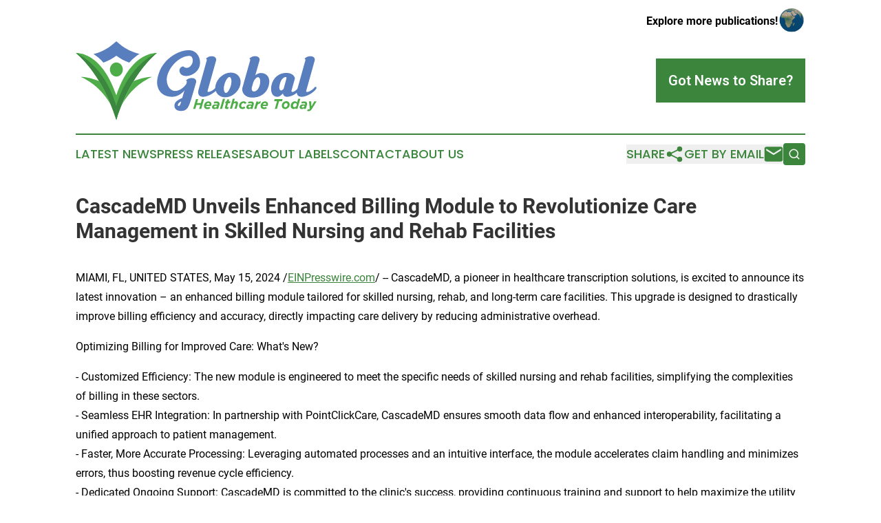

--- FILE ---
content_type: image/svg+xml
request_url: https://cdn.newsmatics.com/agp/sites/globalhealthcaretoday-logo-1.svg
body_size: 16236
content:
<?xml version="1.0" encoding="UTF-8" standalone="no"?>
<!-- Generator: Adobe Illustrator 19.0.0, SVG Export Plug-In . SVG Version: 6.00 Build 0)  -->

<svg
   xmlns:dc="http://purl.org/dc/elements/1.1/"
   xmlns:cc="http://creativecommons.org/ns#"
   xmlns:rdf="http://www.w3.org/1999/02/22-rdf-syntax-ns#"
   xmlns:svg="http://www.w3.org/2000/svg"
   xmlns="http://www.w3.org/2000/svg"
   xmlns:sodipodi="http://sodipodi.sourceforge.net/DTD/sodipodi-0.dtd"
   xmlns:inkscape="http://www.inkscape.org/namespaces/inkscape"
   version="1.1"
   id="Layer_1"
   x="0px"
   y="0px"
   viewBox="0 0 400.10001 129.8"
   xml:space="preserve"
   sodipodi:docname="GlobalHealthcareToday-logo-b26-SVG-Resized Replacement_cropped.svg"
   width="400.10001"
   height="129.8"
   inkscape:version="0.92.3 (2405546, 2018-03-11)"><metadata
   id="metadata41"><rdf:RDF><cc:Work
       rdf:about=""><dc:format>image/svg+xml</dc:format><dc:type
         rdf:resource="http://purl.org/dc/dcmitype/StillImage" /></cc:Work></rdf:RDF></metadata><defs
   id="defs39" /><sodipodi:namedview
   pagecolor="#ffffff"
   bordercolor="#666666"
   borderopacity="1"
   objecttolerance="10"
   gridtolerance="10"
   guidetolerance="10"
   inkscape:pageopacity="0"
   inkscape:pageshadow="2"
   inkscape:window-width="1918"
   inkscape:window-height="1058"
   id="namedview37"
   showgrid="false"
   inkscape:zoom="0.835"
   inkscape:cx="200"
   inkscape:cy="64.9"
   inkscape:window-x="0"
   inkscape:window-y="20"
   inkscape:window-maximized="0"
   inkscape:current-layer="Layer_1" />
<style
   type="text/css"
   id="style2">
	.st0{fill-rule:evenodd;clip-rule:evenodd;fill:#4EAD48;}
	.st1{fill-rule:evenodd;clip-rule:evenodd;fill:#597EBE;}
	.st2{fill-rule:evenodd;clip-rule:evenodd;fill:#3B8740;}
	.st3{fill:#4EAD48;}
	.st4{fill:#597EBE;}
</style>
<g
   id="XMLID_1_"
   transform="translate(0,-47.6)">
	<g
   id="XMLID_2_">
		<path
   id="XMLID_6_"
   class="st0"
   d="M 135,67 C 135,67 92.4,98 67.5,177.4 42.6,98 0,67 0,67 0,67 42.6,63.1 67.5,136.7 92.3,63.1 135,67 135,67"
   inkscape:connector-curvature="0"
   style="clip-rule:evenodd;fill:#4ead48;fill-rule:evenodd" />
		<path
   id="XMLID_5_"
   class="st1"
   d="M 88.9,82.8 C 81.3,80 74.1,76.1 67.5,71.3 60.8,76.2 53.6,80 46,82.7 40.5,76.5 34.9,71.9 29.6,68.6 41.3,66 52.7,60.3 62,52.2 l 5.5,-4.6 5.5,4.6 c 9.9,8.4 20.9,13.4 32.8,16.1 -5.4,3.4 -11.2,8.1 -16.9,14.5"
   inkscape:connector-curvature="0"
   style="clip-rule:evenodd;fill:#597ebe;fill-rule:evenodd" />
		<path
   id="XMLID_4_"
   class="st2"
   d="M 135,67 C 136.1,66 92.8,97.6 67.5,177.4 42.6,98 0,67 0,67 0,67 46.5,83.8 67.5,154 88.5,83.8 135,67 135,67"
   inkscape:connector-curvature="0"
   style="clip-rule:evenodd;fill:#3b8740;fill-rule:evenodd" />
		<path
   id="XMLID_3_"
   class="st0"
   d="m 56.8,94.1 c 0,-6.4 4.8,-11.6 10.7,-11.6 5.9,0 10.7,5.2 10.7,11.6 0,6.4 -4.8,11.6 -10.7,11.6 -5.9,0 -10.7,-5.2 -10.7,-11.6"
   inkscape:connector-curvature="0"
   style="clip-rule:evenodd;fill:#4ead48;fill-rule:evenodd" />
		<path
   id="XMLID_7_"
   class="st0"
   d="m 127.9,105.7 c 0,0 -32,11.6 -51.5,47 6.2,-15.4 13,-28.4 19.7,-39.4 8.3,-3.6 18.8,-6.5 31.8,-7.6"
   inkscape:connector-curvature="0"
   style="clip-rule:evenodd;fill:#4ead48;fill-rule:evenodd" />
		<path
   id="XMLID_8_"
   class="st0"
   d="m 7.1,105.7 c 0,0 32,11.6 51.5,47 -6.2,-15.4 -13,-28.4 -19.7,-39.4 -8.4,-3.6 -18.8,-6.5 -31.8,-7.6"
   inkscape:connector-curvature="0"
   style="clip-rule:evenodd;fill:#4ead48;fill-rule:evenodd" />
	</g>
	<g
   id="XMLID_10_">
		<g
   id="XMLID_11_">
			<path
   id="XMLID_28_"
   class="st3"
   d="m 199.8,142.9 h 3.5 l -1.8,6.4 h 6.4 l 1.8,-6.4 h 3.5 L 208.5,159 H 205 l 1.9,-6.4 h -6.4 l -1.9,6.4 h -3.5 z"
   inkscape:connector-curvature="0"
   style="fill:#4ead48" />
			<path
   id="XMLID_30_"
   class="st3"
   d="m 217.2,155.8 c 0.4,0.4 1.1,0.7 2,0.7 0.5,0 0.9,-0.1 1.3,-0.2 0.4,-0.2 0.9,-0.4 1.4,-0.8 l 1.6,2.2 c -0.6,0.5 -1.2,0.8 -2,1.2 -0.8,0.3 -1.7,0.5 -2.8,0.5 -0.9,0 -1.7,-0.1 -2.4,-0.4 -0.7,-0.3 -1.3,-0.6 -1.8,-1.1 -0.5,-0.5 -0.8,-1 -1.1,-1.7 -0.2,-0.7 -0.4,-1.4 -0.3,-2.3 0,-0.9 0.2,-1.8 0.6,-2.6 0.4,-0.9 0.9,-1.7 1.5,-2.4 0.7,-0.7 1.4,-1.3 2.3,-1.7 0.9,-0.4 1.9,-0.6 3,-0.6 0.8,0 1.5,0.1 2.1,0.4 0.6,0.2 1.1,0.6 1.6,1 0.4,0.4 0.7,0.9 0.9,1.5 0.2,0.6 0.3,1.2 0.3,1.9 0,0.4 -0.1,0.9 -0.2,1.4 -0.1,0.5 -0.3,0.9 -0.5,1.4 h -8.4 c 0.2,0.6 0.5,1.2 0.9,1.6 z m 5,-3.9 c 0.1,-0.3 0.1,-0.5 0.1,-0.8 0,-0.5 -0.1,-0.9 -0.4,-1.3 -0.3,-0.3 -0.8,-0.5 -1.5,-0.5 -0.8,0 -1.5,0.2 -2.1,0.7 -0.6,0.5 -1.1,1.1 -1.4,1.9 z"
   inkscape:connector-curvature="0"
   style="fill:#4ead48" />
			<path
   id="XMLID_33_"
   class="st3"
   d="m 228.4,159 c -0.4,-0.2 -0.8,-0.4 -1.1,-0.7 -0.3,-0.3 -0.5,-0.6 -0.7,-1 -0.2,-0.4 -0.2,-0.8 -0.2,-1.3 0,-0.7 0.2,-1.3 0.5,-1.9 0.3,-0.6 0.7,-1 1.2,-1.4 0.5,-0.4 1,-0.7 1.7,-0.9 0.6,-0.2 1.3,-0.3 2.1,-0.3 0.7,0 1.3,0 1.8,0.1 0.6,0.1 1.1,0.2 1.6,0.4 v -0.2 c 0,-0.1 0.1,-0.3 0.1,-0.4 0,-0.1 0.1,-0.3 0.1,-0.5 0,-0.4 -0.2,-0.8 -0.5,-1 -0.3,-0.3 -0.9,-0.4 -1.8,-0.4 -0.6,0 -1.2,0.1 -1.8,0.2 -0.6,0.1 -1.1,0.3 -1.5,0.5 l -0.5,-2.7 c 0.7,-0.3 1.4,-0.5 2.1,-0.6 0.8,-0.2 1.6,-0.2 2.5,-0.2 1.7,0 2.9,0.3 3.7,1 0.8,0.7 1.2,1.6 1.2,2.8 0,0.3 0,0.6 -0.1,0.9 -0.1,0.3 -0.1,0.6 -0.2,0.9 l -2,6.8 h -3.4 l 0.4,-1.4 c -0.5,0.5 -1.1,0.9 -1.7,1.2 -0.6,0.3 -1.3,0.4 -2,0.4 -0.6,-0.1 -1.1,-0.2 -1.5,-0.3 z m 4,-2.4 c 0.3,-0.1 0.6,-0.3 0.9,-0.5 0.3,-0.2 0.5,-0.5 0.7,-0.8 0.2,-0.3 0.4,-0.6 0.5,-0.9 l 0.1,-0.3 c -0.3,-0.1 -0.7,-0.2 -1,-0.3 -0.4,-0.1 -0.8,-0.1 -1.2,-0.1 -0.7,0 -1.3,0.2 -1.8,0.5 -0.5,0.3 -0.7,0.8 -0.7,1.4 0,0.4 0.1,0.7 0.4,0.9 0.3,0.2 0.7,0.4 1.2,0.4 0.2,-0.1 0.6,-0.2 0.9,-0.3 z"
   inkscape:connector-curvature="0"
   style="fill:#4ead48" />
			<path
   id="XMLID_36_"
   class="st3"
   d="m 244.5,142.2 h 3.5 l -4.9,16.7 h -3.5 z"
   inkscape:connector-curvature="0"
   style="fill:#4ead48" />
			<path
   id="XMLID_38_"
   class="st3"
   d="m 248.5,158.5 c -0.5,-0.5 -0.8,-1 -0.7,-1.7 0,-0.3 0,-0.5 0.1,-0.8 0,-0.2 0.1,-0.5 0.2,-0.8 l 1.6,-5.6 h -1.5 l 0.9,-3 h 1.5 l 0.9,-3.1 h 3.5 l -0.9,3.1 h 2.9 l -0.9,3 h -2.9 l -1.5,5.2 c 0,0.1 -0.1,0.2 -0.1,0.3 0,0.1 0,0.2 0,0.3 0,0.5 0.3,0.7 0.9,0.7 0.3,0 0.6,0 0.9,-0.1 0.3,-0.1 0.6,-0.2 0.9,-0.3 l -0.9,3 c -0.7,0.3 -1.6,0.5 -2.5,0.5 -1.1,0 -1.9,-0.3 -2.4,-0.7 z"
   inkscape:connector-curvature="0"
   style="fill:#4ead48" />
			<path
   id="XMLID_40_"
   class="st3"
   d="m 260.8,142.2 h 3.5 l -1.6,5.7 c 0.5,-0.4 1,-0.7 1.5,-1 0.6,-0.3 1.2,-0.5 1.9,-0.5 1.1,0 2,0.3 2.6,0.9 0.6,0.6 1,1.5 0.9,2.6 0,0.4 -0.1,0.7 -0.2,1.1 -0.1,0.4 -0.2,0.8 -0.3,1.2 l -1.9,6.6 h -3.5 l 2,-6.8 c 0,-0.2 0.1,-0.4 0.1,-0.6 0,-0.2 0.1,-0.4 0.1,-0.5 0,-0.5 -0.1,-0.9 -0.4,-1.1 -0.3,-0.3 -0.7,-0.4 -1.2,-0.4 -0.7,0 -1.3,0.2 -1.7,0.7 -0.5,0.5 -0.8,1 -1,1.8 l -2,6.9 h -3.5 z"
   inkscape:connector-curvature="0"
   style="fill:#4ead48" />
			<path
   id="XMLID_42_"
   class="st3"
   d="m 274.6,158.8 c -0.7,-0.3 -1.3,-0.6 -1.8,-1.1 -0.5,-0.5 -0.9,-1.1 -1.1,-1.7 -0.2,-0.6 -0.4,-1.4 -0.4,-2.3 0,-1 0.2,-2 0.7,-2.8 0.4,-0.9 1,-1.6 1.6,-2.3 0.7,-0.6 1.5,-1.2 2.3,-1.5 0.9,-0.4 1.8,-0.6 2.8,-0.6 0.7,0 1.3,0.1 1.8,0.2 0.5,0.1 1,0.3 1.4,0.6 0.4,0.2 0.7,0.5 1,0.9 0.3,0.3 0.5,0.7 0.7,1 L 281,151 c -0.3,-0.5 -0.6,-0.9 -1,-1.2 -0.4,-0.3 -0.9,-0.4 -1.6,-0.4 -0.5,0 -0.9,0.1 -1.3,0.3 -0.4,0.2 -0.8,0.5 -1.1,0.9 -0.3,0.4 -0.6,0.9 -0.8,1.4 -0.2,0.5 -0.3,1.1 -0.3,1.6 0,0.8 0.2,1.4 0.6,1.9 0.4,0.5 1,0.7 1.7,0.7 0.5,0 1,-0.1 1.4,-0.3 0.4,-0.2 0.9,-0.5 1.4,-0.9 l 1.7,2.3 c -0.7,0.6 -1.3,1 -2.1,1.4 -0.7,0.3 -1.6,0.5 -2.6,0.5 -0.9,0 -1.7,-0.1 -2.4,-0.4 z"
   inkscape:connector-curvature="0"
   style="fill:#4ead48" />
			<path
   id="XMLID_44_"
   class="st3"
   d="m 285.4,159 c -0.4,-0.2 -0.8,-0.4 -1.1,-0.7 -0.3,-0.3 -0.5,-0.6 -0.7,-1 -0.2,-0.4 -0.2,-0.8 -0.2,-1.3 0,-0.7 0.2,-1.3 0.5,-1.9 0.3,-0.6 0.7,-1 1.2,-1.4 0.5,-0.4 1,-0.7 1.7,-0.9 0.6,-0.2 1.3,-0.3 2.1,-0.3 0.7,0 1.3,0 1.8,0.1 0.6,0.1 1.1,0.2 1.6,0.4 v -0.2 c 0,-0.1 0.1,-0.3 0.1,-0.4 0,-0.1 0.1,-0.3 0.1,-0.5 0,-0.4 -0.2,-0.8 -0.5,-1 -0.3,-0.3 -0.9,-0.4 -1.8,-0.4 -0.6,0 -1.2,0.1 -1.8,0.2 -0.6,0.1 -1.1,0.3 -1.5,0.5 l -0.5,-2.7 c 0.7,-0.3 1.4,-0.5 2.1,-0.6 0.8,-0.2 1.6,-0.2 2.5,-0.2 1.7,0 2.9,0.3 3.7,1 0.8,0.7 1.2,1.6 1.2,2.8 0,0.3 0,0.6 -0.1,0.9 -0.1,0.3 -0.1,0.6 -0.2,0.9 l -2,6.8 h -3.4 l 0.4,-1.4 c -0.5,0.5 -1.1,0.9 -1.7,1.2 -0.6,0.3 -1.3,0.4 -2,0.4 -0.6,-0.1 -1.1,-0.2 -1.5,-0.3 z m 4,-2.4 c 0.3,-0.1 0.6,-0.3 0.9,-0.5 0.3,-0.2 0.5,-0.5 0.7,-0.8 0.2,-0.3 0.4,-0.6 0.5,-0.9 l 0.1,-0.3 c -0.3,-0.1 -0.7,-0.2 -1,-0.3 -0.4,-0.1 -0.8,-0.1 -1.2,-0.1 -0.7,0 -1.3,0.2 -1.8,0.5 -0.5,0.3 -0.7,0.8 -0.7,1.4 0,0.4 0.1,0.7 0.4,0.9 0.3,0.2 0.7,0.4 1.2,0.4 0.2,-0.1 0.6,-0.2 0.9,-0.3 z"
   inkscape:connector-curvature="0"
   style="fill:#4ead48" />
			<path
   id="XMLID_47_"
   class="st3"
   d="m 300.1,146.7 h 3.5 l -0.7,2.5 c 0.6,-0.9 1.3,-1.6 2.1,-2.1 0.7,-0.5 1.6,-0.7 2.6,-0.6 l -1.1,3.6 h -0.2 c -1.2,0 -2.2,0.3 -3.1,1.1 -0.9,0.8 -1.5,1.9 -2,3.5 L 300,159 h -3.5 z"
   inkscape:connector-curvature="0"
   style="fill:#4ead48" />
			<path
   id="XMLID_49_"
   class="st3"
   d="m 311.2,155.8 c 0.4,0.4 1.1,0.7 2,0.7 0.5,0 0.9,-0.1 1.3,-0.2 0.4,-0.2 0.9,-0.4 1.4,-0.8 l 1.6,2.2 c -0.6,0.5 -1.2,0.8 -2,1.2 -0.8,0.3 -1.7,0.5 -2.8,0.5 -0.9,0 -1.7,-0.1 -2.4,-0.4 -0.7,-0.3 -1.3,-0.6 -1.8,-1.1 -0.5,-0.5 -0.8,-1 -1.1,-1.7 -0.2,-0.7 -0.4,-1.4 -0.3,-2.3 0,-0.9 0.2,-1.8 0.6,-2.6 0.4,-0.9 0.9,-1.7 1.5,-2.4 0.7,-0.7 1.4,-1.3 2.3,-1.7 0.9,-0.4 1.9,-0.6 3,-0.6 0.8,0 1.5,0.1 2.1,0.4 0.6,0.2 1.1,0.6 1.6,1 0.4,0.4 0.7,0.9 0.9,1.5 0.2,0.6 0.3,1.2 0.3,1.9 0,0.4 -0.1,0.9 -0.2,1.4 -0.1,0.5 -0.3,0.9 -0.5,1.4 h -8.4 c 0.3,0.6 0.5,1.2 0.9,1.6 z m 5,-3.9 c 0.1,-0.3 0.1,-0.5 0.1,-0.8 0,-0.5 -0.1,-0.9 -0.4,-1.3 -0.3,-0.3 -0.8,-0.5 -1.5,-0.5 -0.8,0 -1.5,0.2 -2.1,0.7 -0.6,0.5 -1.1,1.1 -1.4,1.9 z"
   inkscape:connector-curvature="0"
   style="fill:#4ead48" />
			<path
   id="XMLID_52_"
   class="st3"
   d="m 334.4,146.2 h -4.9 l 0.9,-3.3 h 13.3 l -0.9,3.3 h -4.9 l -3.7,12.8 h -3.5 z"
   inkscape:connector-curvature="0"
   style="fill:#4ead48" />
			<path
   id="XMLID_54_"
   class="st3"
   d="m 345.6,158.8 c -0.7,-0.3 -1.3,-0.7 -1.8,-1.2 -0.5,-0.5 -0.9,-1.1 -1.1,-1.8 -0.3,-0.7 -0.4,-1.5 -0.4,-2.3 0,-0.9 0.2,-1.8 0.6,-2.7 0.4,-0.9 0.9,-1.6 1.6,-2.3 0.7,-0.7 1.4,-1.2 2.3,-1.6 0.9,-0.4 1.8,-0.6 2.8,-0.6 0.9,0 1.7,0.1 2.5,0.4 0.7,0.3 1.3,0.7 1.8,1.2 0.5,0.5 0.9,1.1 1.1,1.8 0.3,0.7 0.4,1.5 0.4,2.3 0,0.9 -0.2,1.8 -0.6,2.7 -0.4,0.9 -0.9,1.6 -1.6,2.3 -0.7,0.7 -1.4,1.2 -2.3,1.6 -0.9,0.4 -1.8,0.6 -2.8,0.6 -0.9,0 -1.8,-0.1 -2.5,-0.4 z m 4.2,-2.9 c 0.4,-0.3 0.8,-0.6 1.1,-1 0.3,-0.4 0.6,-0.8 0.7,-1.3 0.2,-0.5 0.3,-0.9 0.3,-1.4 0,-0.9 -0.2,-1.6 -0.7,-2.1 -0.5,-0.5 -1.1,-0.7 -1.9,-0.7 -0.5,0 -1,0.1 -1.5,0.4 -0.4,0.3 -0.8,0.6 -1.1,1 -0.3,0.4 -0.6,0.8 -0.7,1.3 -0.2,0.5 -0.3,0.9 -0.3,1.4 0,0.9 0.2,1.6 0.7,2.1 0.5,0.5 1.1,0.7 1.9,0.7 0.5,0 1,-0.1 1.5,-0.4 z"
   inkscape:connector-curvature="0"
   style="fill:#4ead48" />
			<path
   id="XMLID_57_"
   class="st3"
   d="m 359.9,158.8 c -0.6,-0.2 -1.1,-0.6 -1.5,-1 -0.4,-0.5 -0.7,-1 -1,-1.7 -0.2,-0.7 -0.3,-1.4 -0.3,-2.2 0,-1.1 0.2,-2.1 0.6,-3 0.4,-0.9 0.9,-1.7 1.6,-2.4 0.7,-0.7 1.4,-1.2 2.2,-1.5 0.8,-0.3 1.7,-0.6 2.5,-0.6 1,0 1.7,0.2 2.3,0.6 0.6,0.4 1.1,0.9 1.5,1.5 l 1.8,-6.3 h 3.5 l -4.8,16.7 h -3.5 l 0.4,-1.3 c -0.5,0.5 -1.1,0.9 -1.6,1.2 -0.6,0.3 -1.2,0.4 -1.9,0.4 -0.6,0 -1.2,-0.1 -1.8,-0.4 z m 4.8,-2.9 c 0.5,-0.2 0.9,-0.5 1.2,-0.9 0.4,-0.4 0.6,-0.8 0.9,-1.4 0.2,-0.5 0.3,-1.1 0.4,-1.6 0,-0.8 -0.2,-1.4 -0.7,-1.9 -0.5,-0.5 -1.1,-0.7 -1.9,-0.7 -0.5,0 -0.9,0.1 -1.4,0.3 -0.4,0.2 -0.8,0.5 -1.2,0.9 -0.3,0.4 -0.6,0.8 -0.8,1.4 -0.2,0.5 -0.3,1.1 -0.3,1.7 0,0.8 0.2,1.4 0.7,1.9 0.5,0.4 1.1,0.7 1.9,0.7 0.3,-0.1 0.7,-0.2 1.2,-0.4 z"
   inkscape:connector-curvature="0"
   style="fill:#4ead48" />
			<path
   id="XMLID_60_"
   class="st3"
   d="m 373.9,159 c -0.4,-0.2 -0.8,-0.4 -1.1,-0.7 -0.3,-0.3 -0.5,-0.6 -0.7,-1 -0.2,-0.4 -0.2,-0.8 -0.2,-1.3 0,-0.7 0.2,-1.3 0.5,-1.9 0.3,-0.6 0.7,-1 1.2,-1.4 0.5,-0.4 1,-0.7 1.7,-0.9 0.6,-0.2 1.3,-0.3 2.1,-0.3 0.7,0 1.3,0 1.8,0.1 0.6,0.1 1.1,0.2 1.6,0.4 v -0.2 c 0,-0.1 0.1,-0.3 0.1,-0.4 0,-0.1 0.1,-0.3 0.1,-0.5 0,-0.4 -0.2,-0.8 -0.5,-1 -0.3,-0.3 -0.9,-0.4 -1.8,-0.4 -0.6,0 -1.2,0.1 -1.8,0.2 -0.6,0.1 -1.1,0.3 -1.5,0.5 l -0.5,-2.7 c 0.7,-0.3 1.4,-0.5 2.1,-0.6 0.8,-0.2 1.6,-0.2 2.5,-0.2 1.7,0 2.9,0.3 3.7,1 0.8,0.7 1.2,1.6 1.2,2.8 0,0.3 0,0.6 -0.1,0.9 -0.1,0.3 -0.1,0.6 -0.2,0.9 l -2,6.8 h -3.4 l 0.4,-1.4 c -0.5,0.5 -1.1,0.9 -1.7,1.2 -0.6,0.3 -1.3,0.4 -2,0.4 -0.6,-0.1 -1.1,-0.2 -1.5,-0.3 z m 4,-2.4 c 0.3,-0.1 0.6,-0.3 0.9,-0.5 0.3,-0.2 0.5,-0.5 0.7,-0.8 0.2,-0.3 0.4,-0.6 0.5,-0.9 l 0.1,-0.3 c -0.3,-0.1 -0.7,-0.2 -1,-0.3 -0.4,-0.1 -0.8,-0.1 -1.2,-0.1 -0.7,0 -1.3,0.2 -1.8,0.5 -0.5,0.3 -0.7,0.8 -0.7,1.4 0,0.4 0.1,0.7 0.4,0.9 0.3,0.2 0.7,0.4 1.2,0.4 0.3,-0.1 0.6,-0.2 0.9,-0.3 z"
   inkscape:connector-curvature="0"
   style="fill:#4ead48" />
			<path
   id="XMLID_63_"
   class="st3"
   d="m 385.3,162.5 c -0.4,-0.2 -0.8,-0.4 -1.2,-0.6 l 1.9,-2.5 c 0.2,0.1 0.4,0.3 0.6,0.3 0.2,0.1 0.5,0.1 0.7,0.1 0.3,0 0.5,0 0.7,-0.2 0.2,-0.1 0.4,-0.3 0.7,-0.6 l -1.2,-12.4 h 3.6 l 0.4,8.3 4.8,-8.3 h 3.8 l -7.9,12.6 c -0.8,1.3 -1.6,2.2 -2.4,2.7 -0.8,0.5 -1.7,0.8 -2.8,0.8 -0.7,0 -1.2,-0.1 -1.7,-0.2 z"
   inkscape:connector-curvature="0"
   style="fill:#4ead48" />
		</g>
		<g
   id="XMLID_12_">
			<path
   id="XMLID_13_"
   class="st4"
   d="m 192.8,139.5 c -5,16.5 -7.3,22.9 -17.9,22.9 -4.9,0 -10.9,-1.9 -10.9,-8.6 0,-4 1.5,-8 12.9,-12.8 l 3.8,-12.8 c -3.6,5.5 -12.6,10.9 -20.3,10.9 -20.1,0 -29.9,-16 -23,-36.7 6.8,-24.7 32.3,-40.2 50.4,-40.2 11.2,0 18.9,9.4 18.7,20.8 0,12.9 -12.2,21.8 -23.1,21.8 -7.9,0 -11.1,-4.7 -11.1,-9 0,-4.2 3.5,-6.8 6.3,-6.8 5.7,5.4 13,1 15.2,-5.8 1,-3.2 1.2,-11.5 -5.1,-11.5 -16.5,0 -33.3,18 -36.9,33.4 -2.6,13 3.8,24.3 13.2,24.3 8.5,0 15,-6.5 18.6,-11.3 l 0.8,-2.9 c 0.3,-1 0.2,-1.9 -0.4,-2.5 l -0.9,-0.8 c 0.8,-0.6 1.7,-1.3 2.7,-1.9 1.7,-1 4,-1.9 7.1,-1.9 5.1,0 8,3.4 7.1,7 -2,6.7 -6.2,21.5 -7.2,24.4 z m -18.7,11 c 0.4,-1.1 0.8,-2.3 1.2,-3.7 -1.4,0.4 -5.2,2.8 -5.6,5.4 -0.3,0.7 0.1,2 1.5,2 1.1,0 2.2,-1.8 2.9,-3.7 z"
   inkscape:connector-curvature="0"
   style="fill:#597ebe" />
			<path
   id="XMLID_16_"
   class="st4"
   d="m 235.5,126.1 c -3.8,5.7 -15.3,12.8 -23.6,13 -7.1,0 -9.6,-4.1 -8,-11.2 l 13.7,-48.7 c 0.3,-1 0.1,-1.8 -0.4,-2.4 L 216.3,76 c 0.8,-0.6 1.7,-1.2 2.7,-1.9 1.7,-1 4,-1.9 7.1,-1.9 5.1,0 8,3.3 7.1,6.9 L 219,129.3 c -0.1,0.8 0.1,1.7 1.5,1.7 2.9,0 9.1,-3.3 12.4,-7.6 1.5,-1.8 4.8,-0.8 2.6,2.7 z"
   inkscape:connector-curvature="0"
   style="fill:#597ebe" />
			<path
   id="XMLID_18_"
   class="st4"
   d="m 273.3,119.6 c -2.7,10.8 -13.5,20.3 -25,20.3 -11.4,0 -18.6,-9.5 -15.9,-20.3 2.4,-10.7 13.7,-20.4 25,-20.4 12.6,0 18.5,9.7 15.9,20.4 z m -17.7,-13.1 c -2.9,-0.3 -7,5.9 -8.7,12.6 -2,6.5 -0.4,13.3 2.2,13.6 3,0.4 6.9,-5.9 8.7,-12.5 1.7,-6.9 0.7,-13.2 -2.2,-13.7 z"
   inkscape:connector-curvature="0"
   style="fill:#597ebe" />
			<path
   id="XMLID_21_"
   class="st4"
   d="m 320,122.6 c -3.3,10.4 -13.1,17.8 -26.7,17.8 -13.5,0 -17.9,-9.6 -16.5,-15.9 l 12.9,-45.3 c 0.3,-1 0.2,-1.9 -0.4,-2.5 l -0.9,-0.8 c 0.8,-0.6 1.7,-1.2 2.7,-1.9 1.7,-1 4,-1.9 7.1,-1.9 5.1,0 8,3.4 7.1,7 l -7,24.5 c 2.5,-1.9 5.5,-3.6 8.7,-3.7 10.4,-0.4 17.8,7.9 13,22.7 z m -17.4,-15.9 c -2.5,0 -6.4,4.6 -7.7,8.7 l -2.2,7.6 c -1.3,5.1 0.8,7.3 3.3,7.3 3.7,0 7.6,-3.5 9.4,-9.6 2.4,-8.3 0.5,-14 -2.8,-14 z"
   inkscape:connector-curvature="0"
   style="fill:#597ebe" />
			<path
   id="XMLID_24_"
   class="st4"
   d="m 350.7,139.1 c -2.4,0 -6.4,-1.8 -6.4,-5.7 -2.9,2.9 -5.4,5.7 -9.3,5.7 -9.6,0 -11.5,-9.8 -10.1,-17.8 2.6,-14.6 13.9,-21.6 24.3,-21.6 7.1,0 10.7,2.3 12.8,4.6 1.2,1.4 1.8,2.9 2.1,4.5 l -5.8,20.5 c -0.1,0.8 0.2,1.7 1.6,1.7 2.9,0 7.3,-3.3 10.6,-7.6 1.4,-2 4.8,-0.9 2.5,2.7 -4,6.6 -13.7,13 -22.3,13 z m -5.4,-13.1 3.8,-13.6 c 1,-3.9 1.8,-6.3 -0.8,-5.9 -2.6,0.4 -7.3,2.9 -9.5,12.6 -1.3,6.1 -0.3,8.6 1.6,9.3 1.8,0.7 2.8,-0.7 4.9,-2.4 z"
   inkscape:connector-curvature="0"
   style="fill:#597ebe" />
			<path
   id="XMLID_27_"
   class="st4"
   d="m 399.3,126.1 c -3.8,5.7 -15.3,12.8 -23.6,13 -7.1,0 -9.6,-4.1 -8,-11.2 l 13.7,-48.7 c 0.3,-1 0.1,-1.8 -0.4,-2.4 L 380.1,76 c 0.8,-0.6 1.7,-1.2 2.7,-1.9 1.7,-1 4,-1.9 7.1,-1.9 5.1,0 8,3.3 7.1,6.9 l -14.2,50.3 c -0.1,0.8 0.1,1.7 1.5,1.7 2.9,0 9.1,-3.3 12.4,-7.6 1.4,-1.9 4.7,-0.9 2.6,2.6 z"
   inkscape:connector-curvature="0"
   style="fill:#597ebe" />
		</g>
	</g>
</g>
</svg>